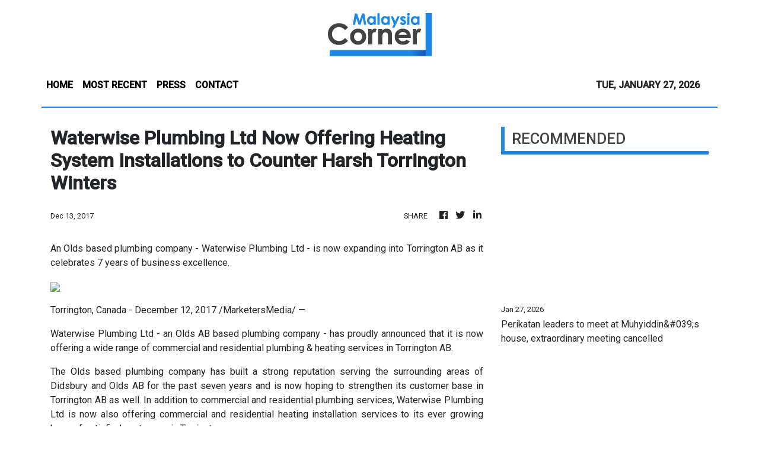

--- FILE ---
content_type: text/html; charset=utf-8
request_url: https://us-central1-vertical-news-network.cloudfunctions.net/get/fetch-include-rss
body_size: 16274
content:
[
  {
    "id": 112966619,
    "title": "Perikatan leaders to meet at Muhyiddin&#039;s house, extraordinary meeting cancelled",
    "summary": "PETALING JAYA: The Perikatan Nasional extraordinary meeting scheduled for Thursday (Jan 29) has been cancelled, and all leaders of the coalition's component parties will instead meet at Tan Sri Muhyiddin Yassin's house.  Read full story",
    "slug": "perikatan-leaders-to-meet-at-muhyiddin039s-house-extraordinary-meeting-cancelled",
    "link": "https://www.thestar.com.my/news/nation/2026/01/27/perikatan-leaders-to-meet-at-muhyiddin039s-house-extraordinary-meeting-cancelled",
    "date_published": "2026-01-27T15:57:00.000Z",
    "images": "https://apicms.thestar.com.my/uploads/images/2026/01/27/3741688.jpg",
    "categories": "1558",
    "img_id": "0",
    "caption": "",
    "country": "Malaysia",
    "source_type": "rss",
    "source": "The Stars"
  },
  {
    "id": 112966637,
    "title": "Teo faces fire from ex-UEC task force chair, rejects ‘provocateur’ charge",
    "summary": "Ex-deputy minister says her stance on UEC is consistent.",
    "slug": "teo-faces-fire-from-exuec-task-force-chair-rejects-provocateur-charge",
    "link": "https://www.malaysiakini.com/news/766709",
    "date_published": "2026-01-27T15:54:57.000Z",
    "images": "",
    "categories": "1558",
    "img_id": "0",
    "caption": "",
    "country": "Malaysia",
    "source_type": "rss",
    "source": "Malaysia Kini"
  },
  {
    "id": 112966620,
    "title": "Johor peat fire: Extinguishing operations 50% complete",
    "summary": "KOTA TINGGI: The operation to extinguish a peatland fire in Sungai Kapal, Taman Bayu Damai, which has been raging since Friday (Jan 23), reached 50 per cent completion as of 7pm on Tuesday (Jan 27). Read full story",
    "slug": "johor-peat-fire-extinguishing-operations-50-complete",
    "link": "https://www.thestar.com.my/news/nation/2026/01/27/johor-peat-fire-extinguishing-operations-50-complete",
    "date_published": "2026-01-27T15:31:00.000Z",
    "images": "https://apicms.thestar.com.my/uploads/images/2026/01/27/3741680.jpg",
    "categories": "1558",
    "img_id": "0",
    "caption": "",
    "country": "Malaysia",
    "source_type": "rss",
    "source": "The Stars"
  },
  {
    "id": 112966621,
    "title": "Two-year-old dies of heat exhaustion after being forgotten in car",
    "summary": "SEREMBAN: A two-year-old toddler is believed to have died of heat exhaustion after his mother left him in her car before reporting for work on Tuesday (Jan 27) morning. Read full story",
    "slug": "twoyearold-dies-of-heat-exhaustion-after-being-forgotten-in-car",
    "link": "https://www.thestar.com.my/news/nation/2026/01/27/toddler-dies-of-heat-exhaustion-after-being-forgotten-in-car",
    "date_published": "2026-01-27T14:32:00.000Z",
    "images": "https://apicms.thestar.com.my/uploads/images/2026/01/27/3741658.png",
    "categories": "1558",
    "img_id": "0",
    "caption": "",
    "country": "Malaysia",
    "source_type": "rss",
    "source": "The Stars"
  },
  {
    "id": 112966638,
    "title": "Anwar calls for de-escalation amid rising US-Iran tensions",
    "summary": "Conflict would affect an already fragile Middle East, he says.",
    "slug": "anwar-calls-for-deescalation-amid-rising-usiran-tensions",
    "link": "https://www.malaysiakini.com/news/766704",
    "date_published": "2026-01-27T13:59:46.000Z",
    "images": "",
    "categories": "1558",
    "img_id": "0",
    "caption": "",
    "country": "Malaysia",
    "source_type": "rss",
    "source": "Malaysia Kini"
  },
  {
    "id": 112966622,
    "title": "Fire breaks out at Kulim landfill",
    "summary": "KULIM: A landfill in Padang Cina, Kulim Hi-Tech, caught fire on Tuesday (Jan 27) Read full story",
    "slug": "fire-breaks-out-at-kulim-landfill",
    "link": "https://www.thestar.com.my/news/nation/2026/01/27/fire-breaks-out-at-kulim-landfill",
    "date_published": "2026-01-27T13:48:00.000Z",
    "images": "https://apicms.thestar.com.my/uploads/images/2026/01/27/3741551.jpg",
    "categories": "1558",
    "img_id": "0",
    "caption": "",
    "country": "Malaysia",
    "source_type": "rss",
    "source": "The Stars"
  },
  {
    "id": 112966639,
    "title": "Stop treating children like 'lab rats' with shifting policies, says Bersatu MP",
    "summary": "PARLIAMENT | Such things would only confuse children, Mas Ermieyati says.",
    "slug": "stop-treating-children-like-lab-rats-with-shifting-policies-says-bersatu-mp",
    "link": "https://www.malaysiakini.com/news/766701",
    "date_published": "2026-01-27T13:36:56.000Z",
    "images": "",
    "categories": "1558",
    "img_id": "0",
    "caption": "",
    "country": "Malaysia",
    "source_type": "rss",
    "source": "Malaysia Kini"
  },
  {
    "id": 112966623,
    "title": "Bersatu Johor division chiefs urge Sahruddin Jamal to resign as state chair",
    "summary": "PETALING JAYA: Fourteen of the 26 division chiefs of Bersatu Johor have called on the state chairman, Datuk Dr Sahruddin Jamal, to step down in the interest of the party's future. Read full story",
    "slug": "bersatu-johor-division-chiefs-urge-sahruddin-jamal-to-resign-as-state-chair",
    "link": "https://www.thestar.com.my/news/nation/2026/01/27/bersatu-johor-division-chiefs-urge-sahruddin-jamal-to-resign-as-state-chair",
    "date_published": "2026-01-27T13:24:00.000Z",
    "images": "https://apicms.thestar.com.my/uploads/images/2026/01/27/3741518.jpg",
    "categories": "1558",
    "img_id": "0",
    "caption": "",
    "country": "Malaysia",
    "source_type": "rss",
    "source": "The Stars"
  },
  {
    "id": 112966640,
    "title": "PN supreme council meeting cancelled, leaders to meet at Muhyiddin's home",
    "summary": "UPDATED 10.55PM | PAS deputy president confirms it, refuses to elaborate.",
    "slug": "pn-supreme-council-meeting-cancelled-leaders-to-meet-at-muhyiddins-home",
    "link": "https://www.malaysiakini.com/news/766700",
    "date_published": "2026-01-27T13:14:42.000Z",
    "images": "",
    "categories": "1558",
    "img_id": "0",
    "caption": "",
    "country": "Malaysia",
    "source_type": "rss",
    "source": "Malaysia Kini"
  },
  {
    "id": 112966624,
    "title": "Father of four fined RM1,500 for stealing from supermarket",
    "summary": "MELAKA: A security guard has been fined RM1,500 by the Ayer Keroh Magistrate's Court here on Tuesday (Jan 27) after pleading guilty to stealing at a shopping mall. Read full story",
    "slug": "father-of-four-fined-rm1500-for-stealing-from-supermarket",
    "link": "https://www.thestar.com.my/news/nation/2026/01/27/father-of-four-fined-rm1500-for-stealing-from-supermarket",
    "date_published": "2026-01-27T13:06:00.000Z",
    "images": "https://apicms.thestar.com.my/uploads/images/2026/01/27/3741499.jpg",
    "categories": "1558",
    "img_id": "0",
    "caption": "",
    "country": "Malaysia",
    "source_type": "rss",
    "source": "The Stars"
  },
  {
    "id": 112966625,
    "title": "Nearly 3,000 open burning cases reported so far this year, marking 300% increase",
    "summary": "KUALA LUMPUR: A total of 2,917 open burning cases involving 328 hectares of land were reported from Jan 1 until Tuesday (Jan 27), a significant increase of 300 per cent compared to the same period last year. Read full story",
    "slug": "nearly-3000-open-burning-cases-reported-so-far-this-year-marking-300-increase",
    "link": "https://www.thestar.com.my/news/nation/2026/01/27/nearly-3000-open-burning-cases-reported-so-far-this-year-marking-300-increase",
    "date_published": "2026-01-27T13:05:00.000Z",
    "images": "https://apicms.thestar.com.my/uploads/images/2026/01/27/3741510.jpg",
    "categories": "1558",
    "img_id": "0",
    "caption": "",
    "country": "Malaysia",
    "source_type": "rss",
    "source": "The Stars"
  },
  {
    "id": 112966626,
    "title": "US-Malaysia trade remains resilient amid global uncertainty, says outgoing ambassador Kagan",
    "summary": "KUALA LUMPUR: Bilateral trade between Malaysia and the United States has continued to grow this year despite global uncertainty, underscoring the resilience of US-Malaysia economic ties, says outgoing US Ambassador to Malaysia Edgard D. Kagan. Read full story",
    "slug": "usmalaysia-trade-remains-resilient-amid-global-uncertainty-says-outgoing-ambassador-kagan",
    "link": "https://www.thestar.com.my/news/nation/2026/01/27/us-malaysia-trade-remains-resilient-amid-global-uncertainty-says-outgoing-ambassador-kagan",
    "date_published": "2026-01-27T13:03:00.000Z",
    "images": "https://apicms.thestar.com.my/uploads/images/2026/01/27/3741537.JPG",
    "categories": "1558",
    "img_id": "0",
    "caption": "",
    "country": "Malaysia",
    "source_type": "rss",
    "source": "The Stars"
  },
  {
    "id": 112966200,
    "title": "Batik Air Malaysia to add 10 aircraft this year, targets 85% on-time performance by mid-year",
    "summary": "KUALA LUMPUR: Batik Air Malaysia plans to add 10 more aircraft this year, increasing its fleet to 63 planes as the airline accelerates network expansion, improves operational resilience and strengthens connectivity from Subang Airport. Read full story",
    "slug": "batik-air-malaysia-to-add-10-aircraft-this-year-targets-85-ontime-performance-by-midyear",
    "link": "https://www.thestar.com.my/business/business-news/2026/01/27/batik-air-malaysia-to-add-10-aircraft-this-year-targets-85-on-time-performance-by-mid-year",
    "date_published": "2026-01-27T12:40:00.000Z",
    "images": "https://apicms.thestar.com.my/uploads/images/2026/01/27/3741446.JPG",
    "categories": "353,577,598,1155,1157,1158,1245,1941,1962",
    "img_id": "0",
    "caption": "",
    "country": "Malaysia",
    "source_type": "rss",
    "source": "The Stars"
  },
  {
    "id": 112966627,
    "title": "Government subsidies successfully stabilise festive season flight prices, says Loke",
    "summary": "KUALA LUMPUR: The government's subsidy initiative to stabilise the price of flight tickets during festive seasons over the past two years has proven effective, as excessive price hikes, especially for flights from Peninsular Malaysia to Sabah and Sarawak, have been successfully controlled, says Anthony Loke. Read full story",
    "slug": "government-subsidies-successfully-stabilise-festive-season-flight-prices-says-loke",
    "link": "https://www.thestar.com.my/news/nation/2026/01/27/government-subsidies-successfully-stabilise-festive-season-flight-prices-says-loke",
    "date_published": "2026-01-27T12:39:00.000Z",
    "images": "https://apicms.thestar.com.my/uploads/images/2026/01/27/3741491.JPG",
    "categories": "1558",
    "img_id": "0",
    "caption": "",
    "country": "Malaysia",
    "source_type": "rss",
    "source": "The Stars"
  },
  {
    "id": 112966628,
    "title": "Mohd Na&#039;im&#039;s suit against Papagomo to proceed with trial after mediation failed",
    "summary": "KUALA LUMPUR: The defamation suit filed by former Minister in the Prime Minister's Department (Religious Affairs) Datuk Dr Mohd Na'im Mokhtar against blogger Wan Muhammad Azri Wan Deris, better known as Papagomo, will continue with the trial after both parties failed to settle the case amicably at the High Court here. Read full story",
    "slug": "mohd-na039im039s-suit-against-papagomo-to-proceed-with-trial-after-mediation-failed",
    "link": "https://www.thestar.com.my/news/nation/2026/01/27/mohd-na039im039s-suit-against-papagomo-to-proceed-with-trial-after-mediation-failed",
    "date_published": "2026-01-27T12:35:00.000Z",
    "images": "https://apicms.thestar.com.my/uploads/images/2026/01/27/3741534.jpg",
    "categories": "1558",
    "img_id": "0",
    "caption": "",
    "country": "Malaysia",
    "source_type": "rss",
    "source": "The Stars"
  },
  {
    "id": 112966201,
    "title": "Asean urged to strengthen unity amid fragmenting global order",
    "summary": "KUALA LUMPUR: Asean must take a more assertive and unified stance as intensifying great power rivalry and a weakening multilateral system risk marginalising the region in decisions that shape its future, speakers said at a high-level conference in London on Tuesday. Read full story",
    "slug": "asean-urged-to-strengthen-unity-amid-fragmenting-global-order",
    "link": "https://www.thestar.com.my/business/business-news/2026/01/27/asean-urged-to-strengthen-unity-amid-fragmenting-global-order",
    "date_published": "2026-01-27T12:29:00.000Z",
    "images": "https://apicms.thestar.com.my/uploads/images/2026/01/27/3741458.jpeg",
    "categories": "353,577,598,1155,1157,1158,1245,1941,1962",
    "img_id": "0",
    "caption": "",
    "country": "Malaysia",
    "source_type": "rss",
    "source": "The Stars"
  },
  {
    "id": 112966641,
    "title": "Govt launches matching grant programme to replace old vehicles",
    "summary": "This is to reduce the use of unsafe old vehicles, Loke says.",
    "slug": "govt-launches-matching-grant-programme-to-replace-old-vehicles",
    "link": "https://www.malaysiakini.com/news/766699",
    "date_published": "2026-01-27T12:03:40.000Z",
    "images": "",
    "categories": "1558",
    "img_id": "0",
    "caption": "",
    "country": "Malaysia",
    "source_type": "rss",
    "source": "Malaysia Kini"
  },
  {
    "id": 112966202,
    "title": "Harn Len records strong 2Q26 results on plantation support",
    "summary": "PETALING JAYA: Harn Len Corp Bhd will maintain prudence as it continues to chart out various business strategies going forward, including efforts to increase efficiency and cost rationalisation, to counter any negative impact to its business operations. Read full story",
    "slug": "harn-len-records-strong-2q26-results-on-plantation-support",
    "link": "https://www.thestar.com.my/business/business-news/2026/01/27/harn-len-records-strong-2q26-results-on-plantation-support",
    "date_published": "2026-01-27T12:03:00.000Z",
    "images": "https://apicms.thestar.com.my/uploads/images/2026/01/27/3741427.jpg",
    "categories": "353,577,598,1155,1157,1158,1245,1941,1962",
    "img_id": "0",
    "caption": "",
    "country": "Malaysia",
    "source_type": "rss",
    "source": "The Stars"
  },
  {
    "id": 112956774,
    "title": "Omesti unit appointed universal service provider",
    "summary": "PETALING JAYA: Omesti Bhd has secured a regulatory mandate that is set to provide earnings visibility over the medium term, following the designation of its indirect subsidiary as a universal service provider for education connectivity projects. Read full story",
    "slug": "omesti-unit-appointed-universal-service-provider",
    "link": "https://www.thestar.com.my/business/business-news/2026/01/27/omesti-unit-appointed-universal-service-provider",
    "date_published": "2026-01-27T11:36:00.000Z",
    "images": "https://apicms.thestar.com.my/uploads/images/2026/01/27/3741368.jpg",
    "categories": "353,577,598,1155,1157,1158,1245,1941,1962",
    "img_id": "0",
    "caption": "",
    "country": "Malaysia",
    "source_type": "rss",
    "source": "The Stars"
  },
  {
    "id": 112956775,
    "title": "Mlabs flags delay in issuing FY25 annual report",
    "summary": "KUALA LUMPUR: Mlabs Systems Bhd said it will miss the deadline to issue its annual report for the financial period ended Sept 30, 2025, citing the need for additional time to complete its audit. Read full story",
    "slug": "mlabs-flags-delay-in-issuing-fy25-annual-report",
    "link": "https://www.thestar.com.my/business/business-news/2026/01/27/mlabs-flags-delay-in-issuing-fy25-annual-report",
    "date_published": "2026-01-27T11:14:00.000Z",
    "images": "https://apicms.thestar.com.my/uploads/images/2026/01/27/3741366.jpg",
    "categories": "353,577,598,1155,1157,1158,1245,1941,1962",
    "img_id": "0",
    "caption": "",
    "country": "Malaysia",
    "source_type": "rss",
    "source": "The Stars"
  },
  {
    "id": 112956776,
    "title": "Ringgit holds firm below 4.00 as markets position for FOMC",
    "summary": "KUALA LUMPUR: The ringgit maintained its strength to close below the psychological level of 4.00 against the US dollar today, supported by positive sentiment and continued investor positioning ahead of the upcoming Federal Open Market Committee (FOMC) meeting. Read full story",
    "slug": "ringgit-holds-firm-below-400-as-markets-position-for-fomc",
    "link": "https://www.thestar.com.my/business/business-news/2026/01/27/ringgit-holds-firm-below-400-as-markets-position-for-fomc",
    "date_published": "2026-01-27T10:56:00.000Z",
    "images": "https://apicms.thestar.com.my/uploads/images/2026/01/27/3741342.jpg",
    "categories": "353,577,598,1155,1157,1158,1245,1941,1962",
    "img_id": "0",
    "caption": "",
    "country": "Malaysia",
    "source_type": "rss",
    "source": "The Stars"
  },
  {
    "id": 112966642,
    "title": "Bersatu MP: Don't mock people's food choices, Islam doesn't condone it",
    "summary": "PARLIAMENT | Kalam says pigs aren't smelly but the pens are.",
    "slug": "bersatu-mp-dont-mock-peoples-food-choices-islam-doesnt-condone-it",
    "link": "https://www.malaysiakini.com/news/766695",
    "date_published": "2026-01-27T10:41:03.000Z",
    "images": "",
    "categories": "1558",
    "img_id": "0",
    "caption": "",
    "country": "Malaysia",
    "source_type": "rss",
    "source": "Malaysia Kini"
  },
  {
    "id": 112966643,
    "title": "Court sets Feb 25 to hear PM's bid to strike out Waytha's suit",
    "summary": "The former minister seeks to declare Anwar's appointment as PM and PM null and void.",
    "slug": "court-sets-feb-25-to-hear-pms-bid-to-strike-out-waythas-suit",
    "link": "https://www.malaysiakini.com/news/766694",
    "date_published": "2026-01-27T10:38:35.000Z",
    "images": "",
    "categories": "1558",
    "img_id": "0",
    "caption": "",
    "country": "Malaysia",
    "source_type": "rss",
    "source": "Malaysia Kini"
  },
  {
    "id": 112956777,
    "title": "Johor Port handles up to 1,800 trucks daily in 2025",
    "summary": "KUALA LUMPUR: Johor Port Bhd said it handled up to 1,800 truck movements a day in 2025, its highest-ever level of landside traffic, while maintaining smooth operations and minimal congestion, including during peak periods. Read full story",
    "slug": "johor-port-handles-up-to-1800-trucks-daily-in-2025",
    "link": "https://www.thestar.com.my/business/business-news/2026/01/27/johor-port-handles-up-to-1800-trucks-daily-in-2025",
    "date_published": "2026-01-27T10:31:00.000Z",
    "images": "https://apicms.thestar.com.my/uploads/images/2026/01/27/3741309.jpg",
    "categories": "353,577,598,1155,1157,1158,1245,1941,1962",
    "img_id": "0",
    "caption": "",
    "country": "Malaysia",
    "source_type": "rss",
    "source": "The Stars"
  },
  {
    "id": 112956778,
    "title": "Advancecon wins RM82mil earthworks job in Johor",
    "summary": "PETALING JAYA: Advancecon Holdings Bhd has secured a RM82.09mil contract that strengthens its order book and earnings visibility, as the civil engineering specialist deepens its footprint in Johor's fast-growing industrial corridor. Read full story",
    "slug": "advancecon-wins-rm82mil-earthworks-job-in-johor",
    "link": "https://www.thestar.com.my/business/business-news/2026/01/27/advancecon-wins-rm82mil-earthworks-job-in-johor",
    "date_published": "2026-01-27T10:09:00.000Z",
    "images": "https://apicms.thestar.com.my/uploads/images/2026/01/27/3741165.jpg",
    "categories": "353,577,598,1155,1157,1158,1245,1941,1962",
    "img_id": "0",
    "caption": "",
    "country": "Malaysia",
    "source_type": "rss",
    "source": "The Stars"
  },
  {
    "id": 112966644,
    "title": "After repeated setbacks, opposition MP says will ask for allocation in 'afterlife'",
    "summary": "PARLIAMENT | Parit MP bemoans zero progress even though the issue was repeatedly raised.",
    "slug": "after-repeated-setbacks-opposition-mp-says-will-ask-for-allocation-in-afterlife",
    "link": "https://www.malaysiakini.com/news/766689",
    "date_published": "2026-01-27T10:02:49.000Z",
    "images": "",
    "categories": "1558",
    "img_id": "0",
    "caption": "",
    "country": "Malaysia",
    "source_type": "rss",
    "source": "Malaysia Kini"
  },
  {
    "id": 112946320,
    "title": "Policy certainty, reforms and current external factors are working for ringgit, says BNM Governor",
    "summary": "KUALA LUMPUR: Policy certainty, ongoing government reforms and supportive external factors have contributed to the ringgit's steady appreciation to levels last seen in 2018, said Bank Negara Malaysia (BNM) Governor Datuk Seri Abdul Rasheed Ghaffour. Read full story",
    "slug": "policy-certainty-reforms-and-current-external-factors-are-working-for-ringgit-says-bnm-governor",
    "link": "https://www.thestar.com.my/business/business-news/2026/01/27/policy-certainty-reforms-and-current-external-factors-are-working-for-ringgit-says-bnm-governor",
    "date_published": "2026-01-27T09:52:00.000Z",
    "images": "https://apicms.thestar.com.my/uploads/images/2026/01/27/3741058.jpg",
    "categories": "353,577,598,1155,1157,1158,1245,1941,1962",
    "img_id": "0",
    "caption": "",
    "country": "Malaysia",
    "source_type": "rss",
    "source": "The Stars"
  },
  {
    "id": 112946321,
    "title": "Malaysia IPO market tops Southeast Asia by volume in 2025",
    "summary": "KUALA LUMPUR: Malaysia's initial public offering (IPO) market topped Southeast Asia by volume, with 59 IPOs raising US$1.4 billion (2024: 55 IPOs raising US$1.6 billion), mainly through the ACE Market (US$1 = RM3.96). Read full story",
    "slug": "malaysia-ipo-market-tops-southeast-asia-by-volume-in-2025",
    "link": "https://www.thestar.com.my/business/business-news/2026/01/27/malaysia-ipo-market-tops-southeast-asia-by-volume-in-2025",
    "date_published": "2026-01-27T09:42:00.000Z",
    "images": "https://apicms.thestar.com.my/uploads/images/2026/01/27/3740864.jpg",
    "categories": "353,577,598,1155,1157,1158,1245,1941,1962",
    "img_id": "0",
    "caption": "",
    "country": "Malaysia",
    "source_type": "rss",
    "source": "The Stars"
  },
  {
    "id": 112946826,
    "title": "Bukit Aman to implement highest security for returning Captain Praba gang members, says source",
    "summary": "KUALA LUMPUR: Bukit Aman is expected to impose the highest level of security when three Malaysian criminals detained in Mumbai, India, arrive back in the country. Read full story",
    "slug": "bukit-aman-to-implement-highest-security-for-returning-captain-praba-gang-members-says-source",
    "link": "https://www.thestar.com.my/news/nation/2026/01/27/bukit-aman-to-implement-highest-security-for-returning-captain-praba-gang-members-says-source",
    "date_published": "2026-01-27T09:41:00.000Z",
    "images": "https://apicms.thestar.com.my/uploads/images/2026/01/27/3741060.jpeg",
    "categories": "1558",
    "img_id": "0",
    "caption": "",
    "country": "Malaysia",
    "source_type": "rss",
    "source": "The Stars"
  },
  {
    "id": 112946827,
    "title": "High Court dismisses woman&#039;s bid to overturn Muslim status",
    "summary": "SEREMBAN: The High Court here has dismissed a suit filed by a 47-year-old woman against the Malaysian government and two others seeking to nullify her conversion to Islam. Read full story",
    "slug": "high-court-dismisses-woman039s-bid-to-overturn-muslim-status",
    "link": "https://www.thestar.com.my/news/nation/2026/01/27/high-court-dismisses-woman039s-bid-to-overturn-muslim-status",
    "date_published": "2026-01-27T09:38:00.000Z",
    "images": "https://apicms.thestar.com.my/uploads/images/2026/01/27/3741059.jpg",
    "categories": "1558",
    "img_id": "0",
    "caption": "",
    "country": "Malaysia",
    "source_type": "rss",
    "source": "The Stars"
  },
  {
    "id": 112946828,
    "title": "Court allows academics to serve summons on actress Rita Rudaini by alternative means",
    "summary": "KUALA LUMPUR: The High Court here has allowed an application by two academics to serve a summons on actress Rita Rudaini by way of substituted service. Read full story",
    "slug": "court-allows-academics-to-serve-summons-on-actress-rita-rudaini-by-alternative-means",
    "link": "https://www.thestar.com.my/news/nation/2026/01/27/court-allows-academics-to-serve-summons-on-actress-rita-rudaini-by-alternative-means",
    "date_published": "2026-01-27T09:34:00.000Z",
    "images": "https://apicms.thestar.com.my/uploads/images/2026/01/27/3741047.jpg",
    "categories": "1558",
    "img_id": "0",
    "caption": "",
    "country": "Malaysia",
    "source_type": "rss",
    "source": "The Stars"
  },
  {
    "id": 112946829,
    "title": "International cruise liners eyeing Sabah for expanded tourism operations",
    "summary": "KOTA KINABALU: Sabah is getting more attention from international cruise operators who see potential in the industry here. Read full story",
    "slug": "international-cruise-liners-eyeing-sabah-for-expanded-tourism-operations",
    "link": "https://www.thestar.com.my/news/nation/2026/01/27/international-cruise-liners-eyeing-sabah-for-expanded-tourism-operations",
    "date_published": "2026-01-27T09:30:00.000Z",
    "images": "https://apicms.thestar.com.my/uploads/images/2026/01/27/3741000.jpg",
    "categories": "1558",
    "img_id": "0",
    "caption": "",
    "country": "Malaysia",
    "source_type": "rss",
    "source": "The Stars"
  },
  {
    "id": 112946830,
    "title": "Three suspected &#039;Geng Captain Praba&#039; members held in Mumbai, facing extradition to M&#039;sia",
    "summary": "KUALA LUMPUR: Three Malaysians detained at Chhatrapati Shivaji Maharaj International Airport in Mumbai, India, after being deported from the United Kingdom are believed to be members of a criminal gang known as \"Geng Captain Praba\". Read full story",
    "slug": "three-suspected-039geng-captain-praba039-members-held-in-mumbai-facing-extradition-to-m039sia",
    "link": "https://www.thestar.com.my/news/nation/2026/01/27/three-suspected-039geng-captain-praba039-members-held-in-mumbai-facing-extradition-to-m039sia",
    "date_published": "2026-01-27T09:25:00.000Z",
    "images": "https://apicms.thestar.com.my/uploads/images/2026/01/27/3740978.jpg",
    "categories": "1558",
    "img_id": "0",
    "caption": "",
    "country": "Malaysia",
    "source_type": "rss",
    "source": "The Stars"
  },
  {
    "id": 112946322,
    "title": "Banking stocks lift FBM KLCI to intraday high, ringgit extends gains",
    "summary": "KUALA LUMPUR: The FBM KLCI rallied to an intraday high on Tuesday, extending gains for a fifth straight session as banking stocks surged and the ringgit continued to strengthen. Read full story",
    "slug": "banking-stocks-lift-fbm-klci-to-intraday-high-ringgit-extends-gains",
    "link": "https://www.thestar.com.my/business/business-news/2026/01/27/banking-stocks-lift-fbm-klci-to-intraday-high-ringgit-extends-gains",
    "date_published": "2026-01-27T09:25:00.000Z",
    "images": "https://apicms.thestar.com.my/uploads/images/2026/01/27/3741040.jpg",
    "categories": "353,577,598,1155,1157,1158,1245,1941,1962",
    "img_id": "0",
    "caption": "",
    "country": "Malaysia",
    "source_type": "rss",
    "source": "The Stars"
  },
  {
    "id": 112946831,
    "title": "Mosque secretary&#039;s services terminated for watching indecent videos in mosque premises",
    "summary": "MELAKA: The services of a mosque secretary in the state, who was allegedly caught on camera watching indecent videos within the mosque premises, have been terminated effective immediately. Read full story",
    "slug": "mosque-secretary039s-services-terminated-for-watching-indecent-videos-in-mosque-premises",
    "link": "https://www.thestar.com.my/news/nation/2026/01/27/mosque-secretary039s-services-terminated-for-watching-indecent-videos-in-mosque-premises",
    "date_published": "2026-01-27T09:21:00.000Z",
    "images": "https://apicms.thestar.com.my/uploads/images/2026/01/27/3741086.jpg",
    "categories": "1558",
    "img_id": "0",
    "caption": "",
    "country": "Malaysia",
    "source_type": "rss",
    "source": "The Stars"
  },
  {
    "id": 112946832,
    "title": "Feb 25 set for hearing of Anwar&#039;s bid to strike out Waytha Moorthy&#039;s lawsuit",
    "summary": "KUALA LUMPUR: The High Court has fixed Feb 25 to hear a striking out application filed by Prime Minister Datuk Seri Anwar Ibrahim on Hindraf chairman P. Waytha Moorthy's lawsuit challenging his election as Tambun MP and his subsequent appointment as premier. Read full story",
    "slug": "feb-25-set-for-hearing-of-anwar039s-bid-to-strike-out-waytha-moorthy039s-lawsuit",
    "link": "https://www.thestar.com.my/news/nation/2026/01/27/feb-25-set-for-hearing-of-anwar039s-bid-to-strike-out-waytha-moorthy039s-lawsuit",
    "date_published": "2026-01-27T09:19:00.000Z",
    "images": "https://apicms.thestar.com.my/uploads/images/2026/01/27/3740973.jpg",
    "categories": "1558",
    "img_id": "0",
    "caption": "",
    "country": "Malaysia",
    "source_type": "rss",
    "source": "The Stars"
  },
  {
    "id": 112946833,
    "title": "Baba Nyonya family ushers in Lunar New Year with RM20,000 fireworks display",
    "summary": "MELAKA: A prominent Baba Nyonya community member is set to usher in the Year of the Horse with a RM20,000 fireworks display on the eve of the Lunar New Year, continuing a Peranakan tradition his family here has upheld for generations. Read full story",
    "slug": "baba-nyonya-family-ushers-in-lunar-new-year-with-rm20000-fireworks-display",
    "link": "https://www.thestar.com.my/news/nation/2026/01/27/baba-nyonya-family-ushers-in-lunar-new-year-with-rm20000-fireworks-display",
    "date_published": "2026-01-27T09:14:00.000Z",
    "images": "https://apicms.thestar.com.my/uploads/images/2026/01/27/3740947.jpg",
    "categories": "1558",
    "img_id": "0",
    "caption": "",
    "country": "Malaysia",
    "source_type": "rss",
    "source": "The Stars"
  },
  {
    "id": 112946843,
    "title": "After Year 1 diagnosis U-turn, MP tells govt to assess schools' capacity",
    "summary": "PARLIAMENT | Radzi says the new policy is expected to significantly increase the number of students.",
    "slug": "after-year-1-diagnosis-uturn-mp-tells-govt-to-assess-schools-capacity",
    "link": "https://www.malaysiakini.com/news/766681",
    "date_published": "2026-01-27T09:09:55.000Z",
    "images": "",
    "categories": "1558",
    "img_id": "0",
    "caption": "",
    "country": "Malaysia",
    "source_type": "rss",
    "source": "Malaysia Kini"
  },
  {
    "id": 112946844,
    "title": "MP cites Azam's tenure extensions in call to raise CJ's retirement age",
    "summary": "PARLIAMENT | Wan Fayhsal cites UK, where judges retire at 75.",
    "slug": "mp-cites-azams-tenure-extensions-in-call-to-raise-cjs-retirement-age",
    "link": "https://www.malaysiakini.com/news/766680",
    "date_published": "2026-01-27T09:05:47.000Z",
    "images": "",
    "categories": "1558",
    "img_id": "0",
    "caption": "",
    "country": "Malaysia",
    "source_type": "rss",
    "source": "Malaysia Kini"
  },
  {
    "id": 112946834,
    "title": "Water bombing scheduled tomorrow for Kota Tinggi peat fire, says fire dept",
    "summary": "KOTA TINGGI: Helicopters will be deployed tomorrow for water bombing to speed up efforts to put out the peat fire along Jalan Sungai Kapal and Taman Bayu Damai, Pengerang, which has affected 99.54 hectares since it started on Friday (Jan 28). Read full story",
    "slug": "water-bombing-scheduled-tomorrow-for-kota-tinggi-peat-fire-says-fire-dept",
    "link": "https://www.thestar.com.my/news/nation/2026/01/27/water-bombing-scheduled-tomorrow-for-kota-tinggi-peat-fire-says-fire-dept",
    "date_published": "2026-01-27T08:54:00.000Z",
    "images": "https://apicms.thestar.com.my/uploads/images/2026/01/27/3740936.jpg",
    "categories": "1558",
    "img_id": "0",
    "caption": "",
    "country": "Malaysia",
    "source_type": "rss",
    "source": "The Stars"
  },
  {
    "id": 112946835,
    "title": "Urgent safety review needed, SAPP veep says after fatal Lahad Datu sewer pit crash",
    "summary": "KOTA KINABALU: Safety standards and measures at construction sites must be reviewed to prevent accidents like the recent fatal sewer pit incident in Lahad Datu, says the Sabah Progressive Party (SAPP) Read full story",
    "slug": "urgent-safety-review-needed-sapp-veep-says-after-fatal-lahad-datu-sewer-pit-crash",
    "link": "https://www.thestar.com.my/news/nation/2026/01/27/urgent-safety-review-needed-sapp-veep-says-after-fatal-lahad-datu-sewer-pit-crash",
    "date_published": "2026-01-27T08:53:00.000Z",
    "images": "https://apicms.thestar.com.my/uploads/images/2026/01/27/3740900.jpg",
    "categories": "1558",
    "img_id": "0",
    "caption": "",
    "country": "Malaysia",
    "source_type": "rss",
    "source": "The Stars"
  },
  {
    "id": 112946323,
    "title": "Gold climbs, silver jumps 8% to near record highs on safe-haven demand",
    "summary": "GOLD rose on Tuesday as geopolitical uncertainty underpinned safe-haven demand, while silver surged 8% to hover near all-time highs. Read full story",
    "slug": "gold-climbs-silver-jumps-8-to-near-record-highs-on-safehaven-demand",
    "link": "https://www.thestar.com.my/business/business-news/2026/01/27/gold-climbs-silver-jumps-8-to-near-record-highs-on-safe-haven-demand",
    "date_published": "2026-01-27T08:48:00.000Z",
    "images": "https://apicms.thestar.com.my/uploads/images/2026/01/27/3740859.jpg",
    "categories": "353,577,598,1155,1157,1158,1245,1941,1962",
    "img_id": "0",
    "caption": "",
    "country": "Malaysia",
    "source_type": "rss",
    "source": "The Stars"
  },
  {
    "id": 112946324,
    "title": "Malaysia’s real estate market remains attractive to foreign investors even with stronger ringgit",
    "summary": "KUALA LUMPUR: Malaysia's real estate market continues to receive demand from foreign investors in 2026 even with the stronger ringgit, underpinned by affordable property prices within the Southeast Asia region. Read full story",
    "slug": "malaysias-real-estate-market-remains-attractive-to-foreign-investors-even-with-stronger-ringgit",
    "link": "https://www.thestar.com.my/business/business-news/2026/01/27/malaysias-real-estate-market-remains-attractive-to-foreign-investors-even-with-stronger-ringgit",
    "date_published": "2026-01-27T08:30:00.000Z",
    "images": "https://apicms.thestar.com.my/uploads/images/2026/01/27/3740760.jpg",
    "categories": "353,577,598,1155,1157,1158,1245,1941,1962",
    "img_id": "0",
    "caption": "",
    "country": "Malaysia",
    "source_type": "rss",
    "source": "The Stars"
  },
  {
    "id": 112945298,
    "title": "Indonesian president&#039;s nephew appointed to central bank, raising independence concerns",
    "summary": "JAKARTA: Indonesia's parliament on Tuesday appointed President Prabowo Subianto's nephew, Thomas Djiwandono, as a deputy governor of the central bank, in spite of some concerns his installation will undermine the institution's operational independence. Read full story",
    "slug": "indonesian-president039s-nephew-appointed-to-central-bank-raising-independence-concerns",
    "link": "https://www.thestar.com.my/business/business-news/2026/01/27/indonesian-president039s-nephew-appointed-to-central-bank-raising-independence-concerns",
    "date_published": "2026-01-27T08:13:00.000Z",
    "images": "https://apicms.thestar.com.my/uploads/images/2026/01/27/3740742.jpg",
    "categories": "353,577,598,1155,1157,1158,1245,1941,1962",
    "img_id": "0",
    "caption": "",
    "country": "Malaysia",
    "source_type": "rss",
    "source": "The Stars"
  },
  {
    "id": 112945299,
    "title": "Matrade steps up export drive in 2026 after record trade year",
    "summary": "KUALA LUMPUR: Malaysia's trade outlook for 2026 remains positive, underpinned by resilient domestic demand and stronger tourism momentum following a record RM3.06 trillion trade performance in 2025. Read full story",
    "slug": "matrade-steps-up-export-drive-in-2026-after-record-trade-year",
    "link": "https://www.thestar.com.my/business/business-news/2026/01/27/matrade-steps-up-export-drive-in-2026-after-record-trade-year",
    "date_published": "2026-01-27T07:58:00.000Z",
    "images": "https://apicms.thestar.com.my/uploads/images/2026/01/27/3740732.jpeg",
    "categories": "353,577,598,1155,1157,1158,1245,1941,1962",
    "img_id": "0",
    "caption": "",
    "country": "Malaysia",
    "source_type": "rss",
    "source": "The Stars"
  },
  {
    "id": 112945300,
    "title": "MR DIY outperforms southeast Asia peers",
    "summary": "MALAYSIAN retailer MR DIY Group M. Bhd., Southeast Asia's top-performing stock this month, is drawing further bullish bets as analysts anticipate upside from the country's improving consumption outlook. Read full story",
    "slug": "mr-diy-outperforms-southeast-asia-peers",
    "link": "https://www.thestar.com.my/business/business-news/2026/01/27/mr-diy-outperforms-southeast-asia-peers",
    "date_published": "2026-01-27T07:41:00.000Z",
    "images": "https://apicms.thestar.com.my/uploads/images/2026/01/27/3740682.jpeg",
    "categories": "353,577,598,1155,1157,1158,1245,1941,1962",
    "img_id": "0",
    "caption": "",
    "country": "Malaysia",
    "source_type": "rss",
    "source": "The Stars"
  },
  {
    "id": 112946845,
    "title": "Klang MP urges govt to expedite actions in MBI ponzi scheme",
    "summary": "Ganabatirau says there have been no updates since the arrest of several high-profile individuals.",
    "slug": "klang-mp-urges-govt-to-expedite-actions-in-mbi-ponzi-scheme",
    "link": "https://www.malaysiakini.com/news/766670",
    "date_published": "2026-01-27T07:34:27.000Z",
    "images": "",
    "categories": "1558",
    "img_id": "0",
    "caption": "",
    "country": "Malaysia",
    "source_type": "rss",
    "source": "Malaysia Kini"
  },
  {
    "id": 112946846,
    "title": "CM rebuts Sanusi's Penang bid, cites failed Sulu claim on Sabah",
    "summary": "PARLIAMENT | Chow says historical assertions cannot override constitutional sovereignty.",
    "slug": "cm-rebuts-sanusis-penang-bid-cites-failed-sulu-claim-on-sabah",
    "link": "https://www.malaysiakini.com/news/766665",
    "date_published": "2026-01-27T07:19:16.000Z",
    "images": "",
    "categories": "1558",
    "img_id": "0",
    "caption": "",
    "country": "Malaysia",
    "source_type": "rss",
    "source": "Malaysia Kini"
  },
  {
    "id": 112945301,
    "title": "Greentronics enters Thai digital insurance space through insurer partnership",
    "summary": "KUALA LUMPUR: Greentronics Technology Bhd's fleet management-focused subsidiary, Mpire Mobility Sdn Bhd, has entered into a strategic partnership with Thai Paiboon Insurance Public Company Limited (TPB) to capitalise on rising cross-border travel between Malaysia and Thailand. Read full story",
    "slug": "greentronics-enters-thai-digital-insurance-space-through-insurer-partnership",
    "link": "https://www.thestar.com.my/business/business-news/2026/01/27/greentronics-enters-thai-digital-insurance-space-through-insurer-partnership",
    "date_published": "2026-01-27T07:18:00.000Z",
    "images": "https://apicms.thestar.com.my/uploads/images/2026/01/27/3740633.jpeg",
    "categories": "353,577,598,1155,1157,1158,1245,1941,1962",
    "img_id": "0",
    "caption": "",
    "country": "Malaysia",
    "source_type": "rss",
    "source": "The Stars"
  },
  {
    "id": 112945302,
    "title": "Anwar: Positive economic data strengthen ringgit",
    "summary": "KUALA LUMPUR: Positive economic data have reinforced the position and strength of the ringgit, Prime Minister Datuk Seri Anwar Ibrahim said. Read full story",
    "slug": "anwar-positive-economic-data-strengthen-ringgit",
    "link": "https://www.thestar.com.my/business/business-news/2026/01/27/anwar-positive-economic-data-strengthen-ringgit",
    "date_published": "2026-01-27T06:56:00.000Z",
    "images": "https://apicms.thestar.com.my/uploads/images/2026/01/27/3740604.jpg",
    "categories": "353,577,598,1155,1157,1158,1245,1941,1962",
    "img_id": "0",
    "caption": "",
    "country": "Malaysia",
    "source_type": "rss",
    "source": "The Stars"
  },
  {
    "id": 112946847,
    "title": "Year 1 at 6: Anwar's U-turn shows new plan a half-baked policy, PAS MP says",
    "summary": "Fadhli notes lack of in-depth study before announcement.",
    "slug": "year-1-at-6-anwars-uturn-shows-new-plan-a-halfbaked-policy-pas-mp-says",
    "link": "https://www.malaysiakini.com/news/766659",
    "date_published": "2026-01-27T06:45:09.000Z",
    "images": "",
    "categories": "1558",
    "img_id": "0",
    "caption": "",
    "country": "Malaysia",
    "source_type": "rss",
    "source": "Malaysia Kini"
  },
  {
    "id": 112946848,
    "title": "Chegubard to make new exposés on graft involving public agency, zakat centre ",
    "summary": "Bersatu leader says he will submit info to MACC soon.",
    "slug": "chegubard-to-make-new-exposes-on-graft-involving-public-agency-zakat-centre-",
    "link": "https://www.malaysiakini.com/news/766657",
    "date_published": "2026-01-27T06:38:58.000Z",
    "images": "",
    "categories": "1558",
    "img_id": "0",
    "caption": "",
    "country": "Malaysia",
    "source_type": "rss",
    "source": "Malaysia Kini"
  },
  {
    "id": 112946849,
    "title": "Dr M stops by at café, first public appearance since Jan 6 fall",
    "summary": "UPDATED 9.06PM | His aide confirms that ex-PM has not yet been discharged.",
    "slug": "dr-m-stops-by-at-cafe-first-public-appearance-since-jan-6-fall",
    "link": "https://www.malaysiakini.com/news/766656",
    "date_published": "2026-01-27T06:34:26.000Z",
    "images": "",
    "categories": "1558",
    "img_id": "0",
    "caption": "",
    "country": "Malaysia",
    "source_type": "rss",
    "source": "Malaysia Kini"
  },
  {
    "id": 112945303,
    "title": "Ringgit hits fresh 2018 high of 3.9540 against US dollar, extends uptrend",
    "summary": "KUALA LUMPUR: The ringgit traded at 3.9540 against the US dollar at the lunch break, marking a fresh high since May 15, 2018, when it last stood at the same level, and extending its run of fresh highs. Read full story",
    "slug": "ringgit-hits-fresh-2018-high-of-39540-against-us-dollar-extends-uptrend",
    "link": "https://www.thestar.com.my/business/business-news/2026/01/27/ringgit-hits-fresh-2018-high-of-39540-against-us-dollar-extends-uptrend",
    "date_published": "2026-01-27T06:33:00.000Z",
    "images": "https://apicms.thestar.com.my/uploads/images/2026/01/27/3740602.jpg",
    "categories": "353,577,598,1155,1157,1158,1245,1941,1962",
    "img_id": "0",
    "caption": "",
    "country": "Malaysia",
    "source_type": "rss",
    "source": "The Stars"
  },
  {
    "id": 112946850,
    "title": "No pork supply shortage or price hike for CNY - deputy minister",
    "summary": "Chan says Perak is the largest domestic supplier, adds Selangor doesn't produce much.",
    "slug": "no-pork-supply-shortage-or-price-hike-for-cny-deputy-minister",
    "link": "https://www.malaysiakini.com/news/766651",
    "date_published": "2026-01-27T06:22:48.000Z",
    "images": "",
    "categories": "1558",
    "img_id": "0",
    "caption": "",
    "country": "Malaysia",
    "source_type": "rss",
    "source": "Malaysia Kini"
  },
  {
    "id": 112945304,
    "title": "China&#039;s Anta Sports buys 29% Puma stake for US$1.8bil",
    "summary": "ANTA Sports Products Ltd announced on Tuesday that it has entered into a share purchase agreement with Groupe Artémis, the investment firm of the Pinault family, to acquire a 29.06 percent stake in the global sportswear giant behind the Puma brand. Read full story",
    "slug": "china039s-anta-sports-buys-29-puma-stake-for-us18bil",
    "link": "https://www.thestar.com.my/business/business-news/2026/01/27/chinese-sportswear-firm-to-secure-major-stake-in-puma",
    "date_published": "2026-01-27T06:17:00.000Z",
    "images": "https://apicms.thestar.com.my/uploads/images/2026/01/27/3740593.jpg",
    "categories": "353,577,598,1155,1157,1158,1245,1941,1962",
    "img_id": "0",
    "caption": "",
    "country": "Malaysia",
    "source_type": "rss",
    "source": "The Stars"
  },
  {
    "id": 112935005,
    "title": "Wan Saiful: If Muhyiddin still chair, why didn't he call for successor meeting?",
    "summary": "Tasek Gelugor MP says a responsible leader would have ensured proper succession.",
    "slug": "wan-saiful-if-muhyiddin-still-chair-why-didnt-he-call-for-successor-meeting",
    "link": "https://www.malaysiakini.com/news/766647",
    "date_published": "2026-01-27T05:34:00.000Z",
    "images": "",
    "categories": "1558",
    "img_id": "0",
    "caption": "",
    "country": "Malaysia",
    "source_type": "rss",
    "source": "Malaysia Kini"
  },
  {
    "id": 112934994,
    "title": "Granny, 88, gets a helping hand to sell her veggies without disruption",
    "summary": "SEGAMAT: At 88, Sim Giok Hong still rises early each morning to sell vegetables at the Kampung Abdullah public market near her home. Read full story",
    "slug": "granny-88-gets-a-helping-hand-to-sell-her-veggies-without-disruption",
    "link": "https://www.thestar.com.my/news/nation/2026/01/27/granny-88-gets-a-helping-hand-to-sell-her-veggies-without-disruption",
    "date_published": "2026-01-27T05:25:00.000Z",
    "images": "https://apicms.thestar.com.my/uploads/images/2026/01/27/3740450.jpeg",
    "categories": "1558",
    "img_id": "0",
    "caption": "",
    "country": "Malaysia",
    "source_type": "rss",
    "source": "The Stars"
  },
  {
    "id": 112934995,
    "title": "Dr M makes first public appearance after hip fracture",
    "summary": "KUALA LUMPUR: Former prime minister Tun Dr Mahathir Mohamed was seen at Pavilion Damansara Heights on Tuesday (Jan 27). Read full story",
    "slug": "dr-m-makes-first-public-appearance-after-hip-fracture",
    "link": "https://www.thestar.com.my/news/nation/2026/01/27/dr-m-makes-first-public-appearance-after-hip-fracture",
    "date_published": "2026-01-27T05:22:00.000Z",
    "images": "https://apicms.thestar.com.my/uploads/images/2026/01/27/3740447.jpg",
    "categories": "1558",
    "img_id": "0",
    "caption": "",
    "country": "Malaysia",
    "source_type": "rss",
    "source": "The Stars"
  },
  {
    "id": 112934996,
    "title": "S&#039;wak adds RM10mil to Unifor 2026 allocation",
    "summary": "KUCHING: The Sarawak government will allocate an additional RM10mil to the Unit for Other Religions (Unifor) this year, bringing the total to RM120mil. Read full story",
    "slug": "s039wak-adds-rm10mil-to-unifor-2026-allocation",
    "link": "https://www.thestar.com.my/news/nation/2026/01/27/s039wak-adds-rm10mil-to-unifor-2026-allocation",
    "date_published": "2026-01-27T05:16:00.000Z",
    "images": "https://apicms.thestar.com.my/uploads/images/2026/01/27/3740436.jpg",
    "categories": "1558",
    "img_id": "0",
    "caption": "",
    "country": "Malaysia",
    "source_type": "rss",
    "source": "The Stars"
  },
  {
    "id": 112934521,
    "title": "Bank rally drives FBM KLCI higher by nearly 1%",
    "summary": "KUALA LUMPUR: The FBM KLCI tacked on 0.9% in morning trading as local blue chips continued their red-hot rally amid an inflow of foreign funds, and optimism over Big Tech earnings releases in the US later this week. Read full story",
    "slug": "bank-rally-drives-fbm-klci-higher-by-nearly-1",
    "link": "https://www.thestar.com.my/business/business-news/2026/01/27/bank-rally-drives-fbm-klci-higher-by-nearly-1",
    "date_published": "2026-01-27T05:04:00.000Z",
    "images": "https://apicms.thestar.com.my/uploads/images/2026/01/27/3740415.jpg",
    "categories": "353,577,598,1155,1157,1158,1245,1941,1962",
    "img_id": "0",
    "caption": "",
    "country": "Malaysia",
    "source_type": "rss",
    "source": "The Stars"
  },
  {
    "id": 112934997,
    "title": "Transport Ministry mulls mandatory defensive driving courses for drivers with traffic offence records",
    "summary": "KUALA LUMPUR: The Transport Ministry is mulling over the possibility of making defensive driving courses mandatory, particularly for drivers with traffic offence records or suspended licences. Read full story",
    "slug": "transport-ministry-mulls-mandatory-defensive-driving-courses-for-drivers-with-traffic-offence-records",
    "link": "https://www.thestar.com.my/news/nation/2026/01/27/transport-ministry-mulls-mandatory-defensive-driving-courses-for-drivers-with-traffic-offence-records",
    "date_published": "2026-01-27T05:00:00.000Z",
    "images": "https://apicms.thestar.com.my/uploads/images/2026/01/27/3740421.JPG",
    "categories": "1558",
    "img_id": "0",
    "caption": "",
    "country": "Malaysia",
    "source_type": "rss",
    "source": "The Stars"
  },
  {
    "id": 112934998,
    "title": "JB cops nab 16 motorcyclists for reckless road stunts",
    "summary": "JOHOR BARU: Police have arrested 16 motorcyclists for performing dangerous stunts on public roads during a late-night operation across the city. Read full story",
    "slug": "jb-cops-nab-16-motorcyclists-for-reckless-road-stunts",
    "link": "https://www.thestar.com.my/news/nation/2026/01/27/jb-cops-nab-16-motorcyclists-for-reckless-road-stunts",
    "date_published": "2026-01-27T04:46:00.000Z",
    "images": "https://apicms.thestar.com.my/uploads/images/2026/01/27/3740399.jpeg",
    "categories": "1558",
    "img_id": "0",
    "caption": "",
    "country": "Malaysia",
    "source_type": "rss",
    "source": "The Stars"
  },
  {
    "id": 112935006,
    "title": "PM agrees to scrap Year 1 admission assessment",
    "summary": "UPDATED 1.59PM | PARLIAMENT | Anwar says the diagnostic test may have unintended consequences.",
    "slug": "pm-agrees-to-scrap-year-1-admission-assessment",
    "link": "https://www.malaysiakini.com/news/766643",
    "date_published": "2026-01-27T04:35:32.000Z",
    "images": "",
    "categories": "1558",
    "img_id": "0",
    "caption": "",
    "country": "Malaysia",
    "source_type": "rss",
    "source": "Malaysia Kini"
  },
  {
    "id": 112934999,
    "title": "Motorcyclists make up two-thirds of road deaths in 2025, says Loke",
    "summary": "KUALA LUMPUR: Motorcycle users continue to account for the majority of road-accident deaths, with 66.4% of all such deaths in 2025 being motorcycle users, says Transport Minister Anthony Loke. Read full story",
    "slug": "motorcyclists-make-up-twothirds-of-road-deaths-in-2025-says-loke",
    "link": "https://www.thestar.com.my/news/nation/2026/01/27/motorcyclists-make-up-two-thirds-of-road-deaths-in-2025-says-loke",
    "date_published": "2026-01-27T04:35:00.000Z",
    "images": "https://apicms.thestar.com.my/uploads/images/2026/01/27/3740379.jpg",
    "categories": "1558",
    "img_id": "0",
    "caption": "",
    "country": "Malaysia",
    "source_type": "rss",
    "source": "The Stars"
  },
  {
    "id": 112935000,
    "title": "MMEA foils two boat attempts to smuggle migrants off Selangor coast",
    "summary": "KLANG: Selangor Maritime Enforcement Agency (MMEA) foils attempts to smuggle illegal migrants into the state's waters and detains two boats during a special operation in the early hours of Monday (Jan 26). Read full story",
    "slug": "mmea-foils-two-boat-attempts-to-smuggle-migrants-off-selangor-coast",
    "link": "https://www.thestar.com.my/news/nation/2026/01/27/mmea-foils-two-boat-attempts-to-smuggle-migrants-off-selangor-coast",
    "date_published": "2026-01-27T04:30:00.000Z",
    "images": "https://apicms.thestar.com.my/uploads/images/2026/01/27/3740376.jpeg",
    "categories": "1558",
    "img_id": "0",
    "caption": "",
    "country": "Malaysia",
    "source_type": "rss",
    "source": "The Stars"
  },
  {
    "id": 112935001,
    "title": "Immigration officers face counter setting, CBT charges",
    "summary": "JOHOR BARU: Three Immigration Department officers have been charged over alleged involvement in \"counter setting\" activities involving entry and exit stamps for passports, as well as criminal breach of trust involving club funds. Read full story",
    "slug": "immigration-officers-face-counter-setting-cbt-charges",
    "link": "https://www.thestar.com.my/news/nation/2026/01/27/immigration-officers-face-counter-setting-cbt-charges",
    "date_published": "2026-01-27T04:24:00.000Z",
    "images": "https://apicms.thestar.com.my/uploads/images/2026/01/27/3740374.jpg",
    "categories": "1558",
    "img_id": "0",
    "caption": "",
    "country": "Malaysia",
    "source_type": "rss",
    "source": "The Stars"
  },
  {
    "id": 112935002,
    "title": "Over RM3bil worth of drugs seized, 270 syndicates busted last year, says IGP",
    "summary": "KUALA LUMPUR: More than RM3bil worth of drugs were seized while some 270 syndicates were dismantled last year. Read full story",
    "slug": "over-rm3bil-worth-of-drugs-seized-270-syndicates-busted-last-year-says-igp",
    "link": "https://www.thestar.com.my/news/nation/2026/01/27/over-rm3bil-worth-of-drugs-seized-270-syndicates-busted-last-year-says-igp",
    "date_published": "2026-01-27T04:17:00.000Z",
    "images": "https://apicms.thestar.com.my/uploads/images/2026/01/27/3740368.jpg",
    "categories": "1558",
    "img_id": "0",
    "caption": "",
    "country": "Malaysia",
    "source_type": "rss",
    "source": "The Stars"
  },
  {
    "id": 112934522,
    "title": "Micron plans US$24bil memory chipmaking plant in Singapore",
    "summary": "SINGAPORE: U.S. memory chipmaker Micron Technology announced on Tuesday a $24-billion investment plan to build a new memory chip making facility in Singapore, as it races to boost output in the face of an acute global shortage. Read full story",
    "slug": "micron-plans-us24bil-memory-chipmaking-plant-in-singapore",
    "link": "https://www.thestar.com.my/business/business-news/2026/01/27/micron-plans-us24bil-memory-chipmaking-plant-in-singapore",
    "date_published": "2026-01-27T04:13:00.000Z",
    "images": "https://apicms.thestar.com.my/uploads/images/2026/01/27/3740360.jpg",
    "categories": "353,577,598,1155,1157,1158,1245,1941,1962",
    "img_id": "0",
    "caption": "",
    "country": "Malaysia",
    "source_type": "rss",
    "source": "The Stars"
  },
  {
    "id": 112935003,
    "title": "MMEA detains 50 in migrant smuggling op",
    "summary": "KLANG: A single father from Aceh, Indonesia, risked his life crossing the sea with his three-month-old daughter in an attempt to return home after his wife disappeared without a trace, leaving behind only a note. Read full story",
    "slug": "mmea-detains-50-in-migrant-smuggling-op",
    "link": "https://www.thestar.com.my/news/nation/2026/01/27/mmea-detains-50-in-migrant-smuggling-op",
    "date_published": "2026-01-27T04:10:00.000Z",
    "images": "https://apicms.thestar.com.my/uploads/images/2026/01/27/3740383.jpg",
    "categories": "1558",
    "img_id": "0",
    "caption": "",
    "country": "Malaysia",
    "source_type": "rss",
    "source": "The Stars"
  },
  {
    "id": 112924286,
    "title": "Malaysia nets RM45.4bil export sales from PM&#039;s 2025 trade missions",
    "summary": "KUALA LUMPUR: Malaysia's trade missions and overseas visits in 2025 generated RM45.4 billion in export sales, Prime Minister Datuk Seri Anwar Ibrahim said. Read full story",
    "slug": "malaysia-nets-rm454bil-export-sales-from-pm039s-2025-trade-missions",
    "link": "https://www.thestar.com.my/business/business-news/2026/01/27/malaysia-nets-rm454bil-export-sales-from-pm039s-2025-trade-missions",
    "date_published": "2026-01-27T03:49:00.000Z",
    "images": "https://apicms.thestar.com.my/uploads/images/2026/01/27/3740344.JPG",
    "categories": "353,577,598,1155,1157,1158,1245,1941,1962",
    "img_id": "0",
    "caption": "",
    "country": "Malaysia",
    "source_type": "rss",
    "source": "The Stars"
  },
  {
    "id": 112924757,
    "title": "Corruption scandals erode public trust, says Lam Thye",
    "summary": "KUALA LUMPUR: Recent corruption scandals involving public officials and institutions have severely shaken public confidence in the integrity and accountability of those entrusted with public service, says Tan Sri Lee Lam Thye. Read full story",
    "slug": "corruption-scandals-erode-public-trust-says-lam-thye",
    "link": "https://www.thestar.com.my/news/nation/2026/01/27/corruption-scandals-erode-public-trust-says-lam-thye",
    "date_published": "2026-01-27T03:42:00.000Z",
    "images": "https://apicms.thestar.com.my/uploads/images/2026/01/27/3740333.jpg",
    "categories": "1558",
    "img_id": "0",
    "caption": "",
    "country": "Malaysia",
    "source_type": "rss",
    "source": "The Stars"
  },
  {
    "id": 112924758,
    "title": "More polluted rivers found last year, Dewan Rakyat told",
    "summary": "KUALA LUMPUR: Average river water quality in Malaysia saw a slight dip last year as the number of polluted rivers in the country increased slightly, says the Natural Resources and Environmental Sustainability Ministry. Read full story",
    "slug": "more-polluted-rivers-found-last-year-dewan-rakyat-told",
    "link": "https://www.thestar.com.my/news/nation/2026/01/27/more-polluted-rivers-found-last-year-dewan-rakyat-told",
    "date_published": "2026-01-27T03:31:00.000Z",
    "images": "https://apicms.thestar.com.my/uploads/images/2026/01/27/3740291.jpg",
    "categories": "1558",
    "img_id": "0",
    "caption": "",
    "country": "Malaysia",
    "source_type": "rss",
    "source": "The Stars"
  },
  {
    "id": 112924759,
    "title": "Health Ministry assessing situation after reports of Nipah virus infections in India",
    "summary": "PETALING JAYA: The Health Ministry has given its assurance that border health control measures are constantly maintained, following reports of Nipah virus infections in India. Read full story",
    "slug": "health-ministry-assessing-situation-after-reports-of-nipah-virus-infections-in-india",
    "link": "https://www.thestar.com.my/news/nation/2026/01/27/health-ministry-assessing-situation-after-reports-of-nipah-virus-infections-in-india",
    "date_published": "2026-01-27T03:25:00.000Z",
    "images": "https://apicms.thestar.com.my/uploads/images/2026/01/27/3740271.jpg",
    "categories": "1558",
    "img_id": "0",
    "caption": "",
    "country": "Malaysia",
    "source_type": "rss",
    "source": "The Stars"
  },
  {
    "id": 112924287,
    "title": "Oil slips even as US winter storm curbs crude output",
    "summary": "OIL prices fell on Tuesday even as a massive winter storm hit crude production and affected refineries on the U.S. Gulf Coast. Read full story",
    "slug": "oil-slips-even-as-us-winter-storm-curbs-crude-output",
    "link": "https://www.thestar.com.my/business/2026/01/27/oil-slips-even-as-us-winter-storm-curbs-crude-output",
    "date_published": "2026-01-27T03:14:00.000Z",
    "images": "https://apicms.thestar.com.my/uploads/images/2026/01/27/3740212.jpeg",
    "categories": "353,577,598,1155,1157,1158,1245,1941,1962",
    "img_id": "0",
    "caption": "",
    "country": "Malaysia",
    "source_type": "rss",
    "source": "The Stars"
  },
  {
    "id": 112924761,
    "title": "Six nabbed in raid on ketum drink facility in Rawang",
    "summary": "GOMBAK: A local man and five foreigners have been arrested after police dismantled a ketum drink processing and packaging operation in Rawang. Read full story",
    "slug": "six-nabbed-in-raid-on-ketum-drink-facility-in-rawang",
    "link": "https://www.thestar.com.my/news/nation/2026/01/27/six-nabbed-in-raid-on-ketum-drink-facility-in-rawang",
    "date_published": "2026-01-27T03:00:00.000Z",
    "images": "https://apicms.thestar.com.my/uploads/images/2026/01/27/3740197.jpg",
    "categories": "1558",
    "img_id": "0",
    "caption": "",
    "country": "Malaysia",
    "source_type": "rss",
    "source": "The Stars"
  },
  {
    "id": 112924760,
    "title": "Moderate earthquake hits Java Sea",
    "summary": "KUALA LUMPUR: A moderate earthquake measuring 5.9 on the Richter scale struck the Java Sea at 9.20am on Tuesday (Jan 27). Read full story",
    "slug": "moderate-earthquake-hits-java-sea",
    "link": "https://www.thestar.com.my/news/nation/2026/01/27/moderate-earthquake-hits-java-sea",
    "date_published": "2026-01-27T03:00:00.000Z",
    "images": "https://apicms.thestar.com.my/uploads/images/2026/01/27/3740198.jpg",
    "categories": "1558",
    "img_id": "0",
    "caption": "",
    "country": "Malaysia",
    "source_type": "rss",
    "source": "The Stars"
  },
  {
    "id": 112924765,
    "title": "New Kinabatangan MP sworn in",
    "summary": "PARLIAMENT | Kurniawan takes oath before speaker, later poses question to PM.",
    "slug": "new-kinabatangan-mp-sworn-in",
    "link": "https://www.malaysiakini.com/news/766626",
    "date_published": "2026-01-27T02:55:07.000Z",
    "images": "",
    "categories": "1558",
    "img_id": "0",
    "caption": "",
    "country": "Malaysia",
    "source_type": "rss",
    "source": "Malaysia Kini"
  },
  {
    "id": 112924766,
    "title": "Fadhli dares S'gor exco to prove PAS received 'undisclosed funds'",
    "summary": "PAS info chief also denies claim that election funds were not channelled to state chapter.",
    "slug": "fadhli-dares-sgor-exco-to-prove-pas-received-undisclosed-funds",
    "link": "https://www.malaysiakini.com/news/766625",
    "date_published": "2026-01-27T02:55:06.000Z",
    "images": "",
    "categories": "1558",
    "img_id": "0",
    "caption": "",
    "country": "Malaysia",
    "source_type": "rss",
    "source": "Malaysia Kini"
  },
  {
    "id": 112924762,
    "title": "Penang cops nab robbery suspects who posed as enforcement officers",
    "summary": "BUKIT MERTAJAM: Police have dismantled a gang of robbers who posed as enforcement officers following the arrest of two suspects in Kuala Lumpur earlier this month. Read full story",
    "slug": "penang-cops-nab-robbery-suspects-who-posed-as-enforcement-officers",
    "link": "https://www.thestar.com.my/news/nation/2026/01/27/penang-cops-nab-robbery-suspects-who-posed-as-enforcement-officers",
    "date_published": "2026-01-27T02:54:00.000Z",
    "images": "https://apicms.thestar.com.my/uploads/images/2026/01/27/3740195.jpg",
    "categories": "1558",
    "img_id": "0",
    "caption": "",
    "country": "Malaysia",
    "source_type": "rss",
    "source": "The Stars"
  },
  {
    "id": 112924763,
    "title": "Palm oil factory shut, manager and operator held over river pollution in Kota Tinggi",
    "summary": "KOTA TINGGI: A palm oil processing factory has been ordered to cease equipment operations after water pollution was detected in Sungai Sayong at Kampung Orang Asli Sayong Pinang here. Read full story",
    "slug": "palm-oil-factory-shut-manager-and-operator-held-over-river-pollution-in-kota-tinggi",
    "link": "https://www.thestar.com.my/news/nation/2026/01/27/palm-oil-factory-shut-manager-and-operator-held-over-river-pollution-in-kota-tinggi",
    "date_published": "2026-01-27T02:42:00.000Z",
    "images": "https://apicms.thestar.com.my/uploads/images/2026/01/27/3740187.jpeg",
    "categories": "1558",
    "img_id": "0",
    "caption": "",
    "country": "Malaysia",
    "source_type": "rss",
    "source": "The Stars"
  },
  {
    "id": 112924764,
    "title": "Naim Moktar sworn in as Kinabatangan MP",
    "summary": "KUALA LUMPUR: Mohd Kurniawan Naim Moktar has been sworn in as the new Kinabatangan Member of Parliament. Read full story",
    "slug": "naim-moktar-sworn-in-as-kinabatangan-mp",
    "link": "https://www.thestar.com.my/news/nation/2026/01/27/naim-moktar-sworn-in-as-kinabatangan-mp",
    "date_published": "2026-01-27T02:35:00.000Z",
    "images": "https://apicms.thestar.com.my/uploads/images/2026/01/27/3740182.jpg",
    "categories": "1558",
    "img_id": "0",
    "caption": "",
    "country": "Malaysia",
    "source_type": "rss",
    "source": "The Stars"
  },
  {
    "id": 112924288,
    "title": "Stocks up as earnings hopes offset Trump&#039;s Korea tariff move, dollar wobbles",
    "summary": "SYDNEY: Asian shares advanced on Tuesday as investors hoped for the best from a barrage of U.S. mega-cap earnings, though uncertainty caused by President Donald Trump's latest tariff moves on South Korea limited broader gains while boosting gold and silver. Read full story",
    "slug": "stocks-up-as-earnings-hopes-offset-trump039s-korea-tariff-move-dollar-wobbles",
    "link": "https://www.thestar.com.my/business/business-news/2026/01/27/stocks-up-as-earnings-hopes-offset-trump039s-korea-tariff-move-dollar-wobbles",
    "date_published": "2026-01-27T02:34:00.000Z",
    "images": "https://apicms.thestar.com.my/uploads/images/2026/01/27/3740180.JPG",
    "categories": "353,577,598,1155,1157,1158,1245,1941,1962",
    "img_id": "0",
    "caption": "",
    "country": "Malaysia",
    "source_type": "rss",
    "source": "The Stars"
  },
  {
    "id": 112921686,
    "title": "135 LGBT-related arrests made over last four years, Dewan Rakyat told",
    "summary": "KUALA LUMPUR: A total of 135 cases involving lesbian, gay, bisexual, transgender and queer (LGBTQ+) elements have resulted in arrests over the last four years, says Dr Zulkifli Hasan. Read full story",
    "slug": "135-lgbtrelated-arrests-made-over-last-four-years-dewan-rakyat-told",
    "link": "https://www.thestar.com.my/news/nation/2026/01/27/135-lgbt-related-arrests-made-over-last-four-years-dewan-rakyat-told",
    "date_published": "2026-01-27T02:13:00.000Z",
    "images": "https://apicms.thestar.com.my/uploads/images/2026/01/27/3740172.jpg",
    "categories": "1558",
    "img_id": "0",
    "caption": "",
    "country": "Malaysia",
    "source_type": "rss",
    "source": "The Stars"
  },
  {
    "id": 112921687,
    "title": "Pahang doc loses RM285,000 in phone scam",
    "summary": "KUANTAN: A doctor has lost RM285,000 in a phone scam in which the suspects posed as utility company representatives and police personnel. Read full story",
    "slug": "pahang-doc-loses-rm285000-in-phone-scam",
    "link": "https://www.thestar.com.my/news/nation/2026/01/27/pahang-doc-loses-rm285000-in-phone-scam",
    "date_published": "2026-01-27T01:57:00.000Z",
    "images": "https://apicms.thestar.com.my/uploads/images/2026/01/27/3740163.jpeg",
    "categories": "1558",
    "img_id": "0",
    "caption": "",
    "country": "Malaysia",
    "source_type": "rss",
    "source": "The Stars"
  },
  {
    "id": 112921688,
    "title": "Johor peat fire: 112 evacuated to two relief centres",
    "summary": "JOHOR BARU: Two temporary relief centres (PPS) have been opened in Kota Tinggi to house 112 victims of a peatland fire covering about 12 hectares along Jalan Sungai Kapal, Taman Bayu Damai, Pengerang. Read full story",
    "slug": "johor-peat-fire-112-evacuated-to-two-relief-centres",
    "link": "https://www.thestar.com.my/news/nation/2026/01/27/johor-peat-fire-112-evacuated-to-two-relief-centres",
    "date_published": "2026-01-27T01:53:00.000Z",
    "images": "https://apicms.thestar.com.my/uploads/images/2026/01/27/3740161.jpg",
    "categories": "1558",
    "img_id": "0",
    "caption": "",
    "country": "Malaysia",
    "source_type": "rss",
    "source": "The Stars"
  },
  {
    "id": 112921689,
    "title": "Sarawak floods: 37 victims still at relief centre in Samarahan",
    "summary": "KUCHING: A total of 37 people from nine families are still taking shelter at a temporary flood relief centre in Sarawak as of Tuesday (Jan 27) morning. Read full story",
    "slug": "sarawak-floods-37-victims-still-at-relief-centre-in-samarahan",
    "link": "https://www.thestar.com.my/news/nation/2026/01/27/sarawak-floods-37-victims-still-at-relief-centre-in-samarahan",
    "date_published": "2026-01-27T01:48:00.000Z",
    "images": "https://apicms.thestar.com.my/uploads/images/2026/01/27/3740168.JPG",
    "categories": "1558",
    "img_id": "0",
    "caption": "",
    "country": "Malaysia",
    "source_type": "rss",
    "source": "The Stars"
  },
  {
    "id": 112921690,
    "title": "Over 40,000ha of mangrove forests lost in Malaysia since 2017, says Environs Ministry",
    "summary": "KUALA LUMPUR: More than 40,000 hectares of Malaysia's mangrove forest, one of the country's key ecosystems, has been lost since 2017, says the Natural Resources and Environment Sustainability Ministry. Read full story",
    "slug": "over-40000ha-of-mangrove-forests-lost-in-malaysia-since-2017-says-environs-ministry",
    "link": "https://www.thestar.com.my/news/nation/2026/01/27/over-40000ha-of-mangrove-forests-lost-in-malaysia-since-2017-says-environs-ministry",
    "date_published": "2026-01-27T01:47:00.000Z",
    "images": "https://apicms.thestar.com.my/uploads/images/2026/01/27/3740155.jpg",
    "categories": "1558",
    "img_id": "0",
    "caption": "",
    "country": "Malaysia",
    "source_type": "rss",
    "source": "The Stars"
  },
  {
    "id": 112921215,
    "title": "Ringgit opens steady at 3.96 vs greenback as US-Japan intervention talks heat up",
    "summary": "KUALA LUMPUR: The ringgit steadily opened at 3.96 against the US dollar this morning, amid talks of possible currency intervention by the United States and Japanese authorities intensified. Read full story",
    "slug": "ringgit-opens-steady-at-396-vs-greenback-as-usjapan-intervention-talks-heat-up",
    "link": "https://www.thestar.com.my/business/business-news/2026/01/27/ringgit-opens-steady-at-396-vs-greenback-as-us-japan-intervention-talks-heat-up",
    "date_published": "2026-01-27T01:30:00.000Z",
    "images": "https://apicms.thestar.com.my/uploads/images/2026/01/27/3740137.jpeg",
    "categories": "353,577,598,1155,1157,1158,1245,1941,1962",
    "img_id": "0",
    "caption": "",
    "country": "Malaysia",
    "source_type": "rss",
    "source": "The Stars"
  },
  {
    "id": 112921216,
    "title": "FBM KLCI defies gravity as foreign buying continues",
    "summary": "KUALA LUMPUR: A strong start on Tuesday affirmed the rally on Bursa Malaysia still has legs after four consecutive sessions of gains that took it a seven-year high. Read full story",
    "slug": "fbm-klci-defies-gravity-as-foreign-buying-continues",
    "link": "https://www.thestar.com.my/business/business-news/2026/01/27/fbm-klci-defies-gravity-as-foreign-buying-continues",
    "date_published": "2026-01-27T01:28:00.000Z",
    "images": "https://apicms.thestar.com.my/uploads/images/2026/01/27/3740136.JPG",
    "categories": "353,577,598,1155,1157,1158,1245,1941,1962",
    "img_id": "0",
    "caption": "",
    "country": "Malaysia",
    "source_type": "rss",
    "source": "The Stars"
  },
  {
    "id": 112921699,
    "title": "CAS allows 7 suspended 'heritage' players to resume playing for now",
    "summary": "This follows the court granting a stay of execution pending final decision on appeal.",
    "slug": "cas-allows-7-suspended-heritage-players-to-resume-playing-for-now",
    "link": "https://www.malaysiakini.com/news/766617",
    "date_published": "2026-01-27T01:04:19.000Z",
    "images": "",
    "categories": "1558",
    "img_id": "0",
    "caption": "",
    "country": "Malaysia",
    "source_type": "rss",
    "source": "Malaysia Kini"
  },
  {
    "id": 112921217,
    "title": "Trading ideas: DKSH, KJTS, Ekovest, Coastal Contracts, Exsim, T7, Yew Lee, AWC, Malton, Steel Hawk, Industronics, MTT, Eco-Shop, Paradigm REIT, PGF",
    "summary": "KUALA LUMPUR: Here is a recap of the announcements that made headlines in Corporate Malaysia. Read full story",
    "slug": "trading-ideas-dksh-kjts-ekovest-coastal-contracts-exsim-t7-yew-lee-awc-malton-steel-hawk-industronics-mtt-ecoshop-paradigm-reit-pgf",
    "link": "https://www.thestar.com.my/business/business-news/2026/01/27/trading-ideas-dksh-kjts-ekovest-coastal-contracts-exsim-t7-yew-lee-awc-malton-steel-hawk-industronics-mtt-eco-shop-paradigm-reit-pgf",
    "date_published": "2026-01-27T00:34:00.000Z",
    "images": "https://apicms.thestar.com.my/uploads/images/2026/01/27/3740120.jpg",
    "categories": "353,577,598,1155,1157,1158,1245,1941,1962",
    "img_id": "0",
    "caption": "",
    "country": "Malaysia",
    "source_type": "rss",
    "source": "The Stars"
  },
  {
    "id": 112921218,
    "title": "China&#039;s Anta Sports muscles in with US$1.8bil move for 29.1% Puma stake",
    "summary": "CHINA's Anta Sports Products said on Tuesday it had agreed to buy a 29.06% stake in German sportswear maker Puma from the Pinault family's Artémis holding company for 1.51 billion euros ($1.79 billion). Read full story",
    "slug": "china039s-anta-sports-muscles-in-with-us18bil-move-for-291-puma-stake",
    "link": "https://www.thestar.com.my/business/business-news/2026/01/27/china039s-anta-sports-muscles-in-with-us18bil-move-for-291-puma-stake",
    "date_published": "2026-01-27T00:26:00.000Z",
    "images": "https://apicms.thestar.com.my/uploads/images/2026/01/27/3740196.jpeg",
    "categories": "353,577,598,1155,1157,1158,1245,1941,1962",
    "img_id": "0",
    "caption": "",
    "country": "Malaysia",
    "source_type": "rss",
    "source": "The Stars"
  },
  {
    "id": 112921691,
    "title": "Trade performance, Year One pupil entry among focus of today&#039;s Parliament sitting",
    "summary": "KUALA LUMPUR: The country's trade performance for 2025 along with data criteria for determining the age of entry for Year One pupils at either six or seven years old and the government's preparedness to implement the policy are among the focus of today's Dewan Rakyat sitting. Read full story",
    "slug": "trade-performance-year-one-pupil-entry-among-focus-of-today039s-parliament-sitting",
    "link": "https://www.thestar.com.my/news/nation/2026/01/27/trade-performance-year-one-pupil-entry-among-focus-of-today039s-parliament-sitting",
    "date_published": "2026-01-27T00:19:00.000Z",
    "images": "https://apicms.thestar.com.my/uploads/images/2026/01/27/3740118.jpeg",
    "categories": "1558",
    "img_id": "0",
    "caption": "",
    "country": "Malaysia",
    "source_type": "rss",
    "source": "The Stars"
  },
  {
    "id": 112921219,
    "title": "Wall Street indexes close higher ahead of earnings, Fed meeting",
    "summary": "THE S&P 500 and the Nasdaq advanced for a fourth consecutive session on Monday, as investors geared up for a slew of mega-cap earnings and a Federal Reserve update on interest rate policy later this week. Read full story",
    "slug": "wall-street-indexes-close-higher-ahead-of-earnings-fed-meeting",
    "link": "https://www.thestar.com.my/business/business-news/2026/01/27/wall-street-indexes-close-higher-ahead-of-earnings-fed-meeting",
    "date_published": "2026-01-27T00:16:00.000Z",
    "images": "https://apicms.thestar.com.my/uploads/images/2026/01/27/3740117.JPG",
    "categories": "353,577,598,1155,1157,1158,1245,1941,1962",
    "img_id": "0",
    "caption": "",
    "country": "Malaysia",
    "source_type": "rss",
    "source": "The Stars"
  },
  {
    "id": 112918025,
    "title": "Amanah-Umno spat not grounded in reality",
    "summary": "ANALYSIS | One must look at the election results in Malacca, Johor, and Kedah.",
    "slug": "amanahumno-spat-not-grounded-in-reality",
    "link": "https://www.malaysiakini.com/news/766611",
    "date_published": "2026-01-26T23:00:00.000Z",
    "images": "",
    "categories": "1558",
    "img_id": "0",
    "caption": "",
    "country": "Malaysia",
    "source_type": "rss",
    "source": "Malaysia Kini"
  },
  {
    "id": 112918014,
    "title": "Corruption in the line of fire",
    "summary": "KUALA LUMPUR: Allegations of corruption and abuse of power within national security institutions, including the Armed Forces, risk triggering a crisis of public confidence if not addressed decisively, defence experts have warned. Read full story",
    "slug": "corruption-in-the-line-of-fire",
    "link": "https://www.thestar.com.my/news/nation/2026/01/27/corruption-in-the-line-of-fire",
    "date_published": "2026-01-26T23:00:00.000Z",
    "images": "https://apicms.thestar.com.my/uploads/images/2026/01/27/3740052.jpeg",
    "categories": "1558",
    "img_id": "0",
    "caption": "",
    "country": "Malaysia",
    "source_type": "rss",
    "source": "The Stars"
  },
  {
    "id": 112918013,
    "title": "MACC seizes two hotels in Navy graft probe",
    "summary": "KUALA LUMPUR: Two hotels valued at RM2mil and 21 bank accounts were frozen as investigations intensified into alleged corruption linked to procurement projects involving the Royal Malaysian Navy (TLDM). Read full story",
    "slug": "macc-seizes-two-hotels-in-navy-graft-probe",
    "link": "https://www.thestar.com.my/news/nation/2026/01/27/macc-seizes-two-hotels-in-navy-graft-probe",
    "date_published": "2026-01-26T23:00:00.000Z",
    "images": "https://apicms.thestar.com.my/uploads/images/2026/01/27/3740053.jpg",
    "categories": "1558",
    "img_id": "0",
    "caption": "",
    "country": "Malaysia",
    "source_type": "rss",
    "source": "The Stars"
  },
  {
    "id": 112918012,
    "title": "Grassroots zero-waste drive helps Sabah village tackle plastic pollution",
    "summary": "KOTA KINABALU: Sabah's fight against plastic pollution took a step forward after a four-month Zero Waste Community Project at a village in Tuaran concluded, providing villagers with recycling skills and carrying out a massive community clean-up. Read full story",
    "slug": "grassroots-zerowaste-drive-helps-sabah-village-tackle-plastic-pollution",
    "link": "https://www.thestar.com.my/news/nation/2026/01/27/grassroots-zero-waste-drive-helps-sabah-village-tackle-plastic-pollution",
    "date_published": "2026-01-26T23:00:00.000Z",
    "images": "https://apicms.thestar.com.my/uploads/images/2026/01/27/3740061.jpg",
    "categories": "1558",
    "img_id": "0",
    "caption": "",
    "country": "Malaysia",
    "source_type": "rss",
    "source": "The Stars"
  },
  {
    "id": 112918011,
    "title": "Well-oiled app gains traction",
    "summary": "PETALING JAYA: More than 2.2 million people have signed up for the Cooking Oil Price Stabilisation Scheme System (eCOSS) app which allows Malaysians to buy the 1kg subsidised packet cooking oil. Read full story",
    "slug": "welloiled-app-gains-traction",
    "link": "https://www.thestar.com.my/news/nation/2026/01/27/well-oiled-app-gains-traction",
    "date_published": "2026-01-26T23:00:00.000Z",
    "images": "https://apicms.thestar.com.my/uploads/images/2026/01/27/3739847.jpg",
    "categories": "1558",
    "img_id": "0",
    "caption": "",
    "country": "Malaysia",
    "source_type": "rss",
    "source": "The Stars"
  }
]